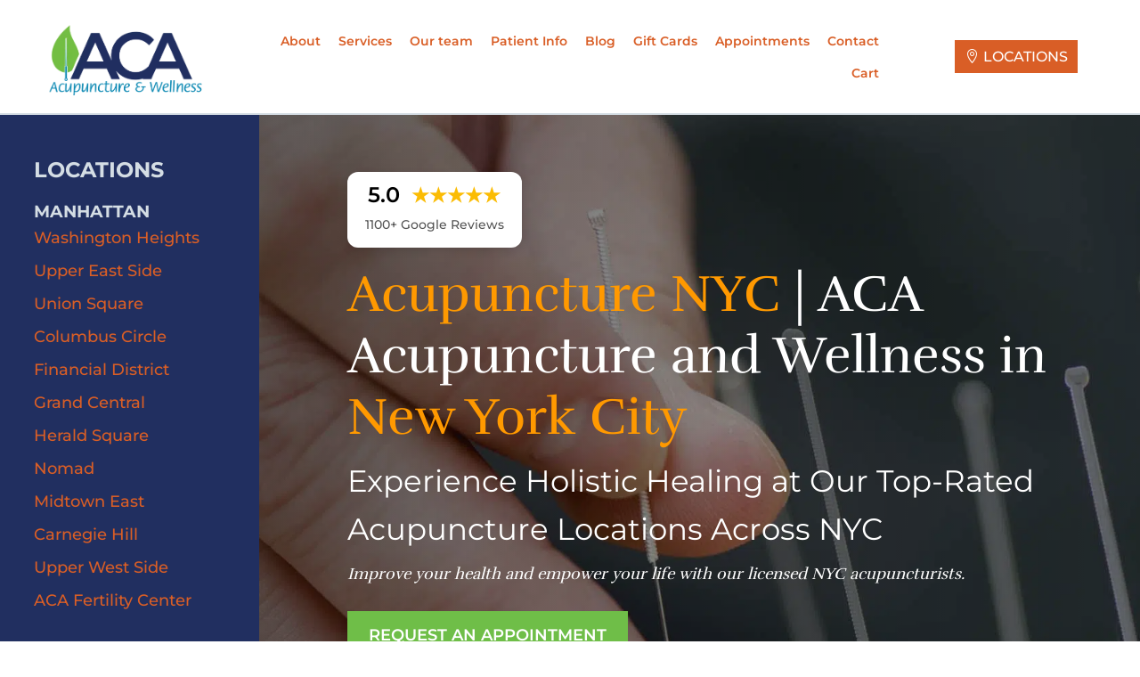

--- FILE ---
content_type: text/css; charset=UTF-8
request_url: https://acaacupunctureandwellness.kinsta.cloud/wp-content/cache/background-css/1/acaacupunctureandwellness.kinsta.cloud/wp-content/plugins/mhmm/styles/style.min.css?ver=1.0.0&wpr_t=1768778843
body_size: 2797
content:
.et_pb_mhmm_inline_menu li{list-style-type:none!important}.inline-menu-block nav ul{padding:0!important}.et_pb_mhmm_menu ul li{list-style-type:none!important}header .et_pb_mhmm_menu ul.menu{padding-left:0}.et_pb_mhmm_menu.et_pb_module{margin-bottom:0!important}.et_pb_mhmm_logo{position:relative}.et_pb_mhmm_logo-logo{opacity:1}.et_pb_mhmm_logo-logo,.et_pb_mhmm_logo-scroll-logo{-webkit-transition:all .2s ease-out;-o-transition:all .2s ease-out;transition:all .2s ease-out}.et_pb_mhmm_logo-scroll-logo{opacity:0;position:absolute}.mhmm-header-stuck .et_pb_mhmm_logo-scroll-logo,.mhmm-scrolled .et_pb_mhmm_logo-scroll-logo{opacity:1}.mhmm-header-stuck .et_pb_mhmm_logo-logo,.mhmm-scrolled .et_pb_mhmm_logo-logo{opacity:0}.et_pb_mhmm_logo,.et_pb_mhmm_logo a{display:-ms-flexbox;display:flex;-ms-flex-align:center;align-items:center;position:relative}div[data-module_type=et_pb_stop_stacking] .et-pb-options-tabs-links .et_pb_options_tab_advanced,div[data-module_type=et_pb_stop_stacking] .et-pb-options-tabs-links .et_pb_options_tab_custom_css{display:none!important}div[data-module_type=et_pb_stop_stacking] .et-pb-options-tabs .et-pb-options-tab.et-pb-options-tab-general:before{content:"No options necessary. Just click Save & Exit below!";display:block}li.et_pb_stop_stacking:before{content:"O"!important}div[data-module_type=et_pb_mhmm_inline_menu] .et-pb-option--custom_css[data-option_name=custom_css_after],div[data-module_type=et_pb_mhmm_inline_menu] .et-pb-option--custom_css[data-option_name=custom_css_before],div[data-module_type=et_pb_mhmm_inline_menu] .et-pb-option--custom_css[data-option_name=custom_css_main_element],div[data-module_type=et_pb_mhmm_inline_menu] .et-pb-options-tab-advanced .et-pb-options-toggle-container:last-child,div[data-module_type=et_pb_mhmm_inline_menu] .et-pb-options-tab-advanced div[data-option_name=menu_item_text_color],div[data-module_type=et_pb_mhmm_menu] .et-pb-option--custom_css[data-option_name=custom_css_after],div[data-module_type=et_pb_mhmm_menu] .et-pb-option--custom_css[data-option_name=custom_css_before],div[data-module_type=et_pb_mhmm_menu] .et-pb-option--custom_css[data-option_name=custom_css_main_element],div[data-module_type=et_pb_mhmm_menu] .et-pb-options-tab-advanced .et-pb-options-toggle-container:last-child,div[data-module_type=et_pb_mhmm_menu] .et-pb-options-tab-advanced .et_custom_margin_padding label:nth-of-type(2n),div[data-module_type=et_pb_mhmm_menu] .et-pb-options-tab-advanced div[data-option_name=menu_item_text_color],div[data-module_type=et_pb_mhmm_menu_layout] .et-pb-option--custom_css[data-option_name=custom_css_after],div[data-module_type=et_pb_mhmm_menu_layout] .et-pb-option--custom_css[data-option_name=custom_css_before],div[data-module_type=et_pb_mhmm_menu_layout] .et-pb-option--custom_css[data-option_name=custom_css_main_element],div[data-module_type=et_pb_mhmm_menu_layout] .et-pb-options-tab-advanced .et-pb-options-toggle-container:last-child,div[data-module_type=et_pb_mhmm_menu_layout] .et-pb-options-tab-advanced .et_custom_margin_padding label:nth-of-type(2n),div[data-module_type=et_pb_mhmm_menu_layout] .et-pb-options-tab-advanced div[data-option_name=menu_item_text_color]{display:none}#mhmm-menu-layout-meta-box hr{margin-top:1em}#mhmm-menu-layout-meta-box em{display:block}#mhmm-menu-layout-meta-box input[name=meta-mhmm-menu-layout-id]{color:#008bdb;padding:4px;font-size:14px}.mhmm-menu-layout-overlay{display:none;position:fixed;top:0;left:0;width:100%;height:100%;z-index:99999;overflow:auto;-webkit-overflow-scrolling:touch}.mhmm-sticky-bottom .mhmm-menu-layout-overlay{position:fixed}.et_header_style_slide .mhmm-menu-layout-overlay{left:auto;right:0;padding-left:320px}@media only screen and (max-width:450px){.et_header_style_slide .mhmm-menu-layout-overlay{padding-left:0}}.mhmm-menu-layout-overlay.mhmm-menu-layout-iframe-loaded>.mhmm-menu-layout-iframe{opacity:1;visibility:visible}.mhmm-menu-layout-overlay.mhmm-menu-layout-iframe-loaded>.mhmm-menu-layout-iframe-loader{opacity:0;visibility:hidden}.mhmm-menu-layout-overlay>.mhmm-menu-layout-iframe{-o-transition:.2s;-webkit-transition:.2s;transition:.2s;position:absolute;top:0;bottom:0;left:0;right:0;height:100%;width:100%;opacity:0;visibility:hidden;vertical-align:top;overflow-y:scroll;-webkit-overflow-scrolling:touch}.mhmm-menu-layout-overlay .mhmm-menu-layout-iframe-loader{-o-transition:.2s;-webkit-transition:.2s;transition:.2s;display:inline-block;position:absolute;top:50%;left:50%;margin:-32px 0 0 -32px;width:64px;height:64px;opacity:1;visibility:visible}.mhmm-menu-layout-overlay .mhmm-menu-layout-iframe-loader:after{content:" ";display:block;width:46px;height:46px;margin:1px;border-radius:50%;border:5px solid;border-color:#fff transparent;-webkit-animation:mhmm-menu-layout-iframe-loader 1.5s linear infinite;animation:mhmm-menu-layout-iframe-loader 1.5s linear infinite}.mhmm-menu-layout-overlay-dark{background:rgba(0,0,0,.9)}.mhmm-menu-layout-overlay-dark .mhmm-menu-layout-iframe-loader:after{border-color:#fff transparent}.mhmm-menu-layout-overlay-light{background:hsla(0,0%,100%,.9)}.mhmm-menu-layout-overlay-light .mhmm-menu-layout-iframe-loader:after{border-color:#111 transparent}@-webkit-keyframes mhmm-menu-layout-iframe-loader{0%{-webkit-transform:rotate(0deg);transform:rotate(0deg)}to{-webkit-transform:rotate(1turn);transform:rotate(1turn)}}@keyframes mhmm-menu-layout-iframe-loader{0%{-webkit-transform:rotate(0deg);transform:rotate(0deg)}to{-webkit-transform:rotate(1turn);transform:rotate(1turn)}}.mhmm-menu-layout-overlay .mhmm-menu-layout-close-button{-o-transition:.2s;-webkit-transition:.2s;transition:.2s;position:absolute;top:30px;right:30px;cursor:pointer;padding:5px 0;height:56px;line-height:48px;font-size:56px;z-index:100}@media only screen and (max-width:768px){.mhmm-menu-layout-overlay .mhmm-menu-layout-close-button{top:20px;right:20px;font-size:42px;height:42px;line-height:34px}}.mhmm-menu-layout-overlay .mhmm-menu-layout-close-button:hover{opacity:.6}.mhmm-menu-layout-overlay .mhmm-menu-layout-close-button:before{content:"M";font-family:ETmodules}header{position:relative;z-index:99999}.mhmm-sticky-bottom header,.mhmm-sticky-top-hide header,.mhmm-sticky-top-show header,.mhmm-sticky-top header{position:fixed;width:100%;left:0}.mhmm-sticky-bottom-scroll header{position:absolute;bottom:0;left:0;width:100%}.mhmm-sticky-bottom-scroll.mhmm-header-stuck header{position:fixed;top:0;bottom:auto}.mhmm-sticky-top-hide header,.mhmm-sticky-top-show header,.mhmm-sticky-top header{top:0}.mhmm-sticky-top-hide.admin-bar header,.mhmm-sticky-top-show.admin-bar header,.mhmm-sticky-top.admin-bar header{top:32px}.mhmm-sticky-bottom header{bottom:0}.mhmm-sticky-top-hide header,.mhmm-sticky-top-show header{-o-transition:.5s;-webkit-transition:.5s;transition:.5s}.mhmm-sticky-top-hide.mhmm-scrolled header,.mhmm-sticky-top-show header{opacity:0;visibility:hidden}.mhmm-sticky-top-show.mhmm-scrolled header{opacity:1;visibility:visible}header .box-shadow-overlay{z-index:0}.et_pb_mhmm_menu.menu-button-align-right:after,.et_pb_mhmm_menu.menu-button-align-right:before,.et_pb_mhmm_menu_layout.menu-button-align-right:after,.et_pb_mhmm_menu_layout.menu-button-align-right:before{content:" ";display:table}.et_pb_mhmm_menu.menu-button-align-right:after,.et_pb_mhmm_menu_layout.menu-button-align-right:after{clear:both}.et_pb_mhmm_menu.menu-button-align-right,.et_pb_mhmm_menu_layout.menu-button-align-right{*zoom:1}.et_pb_mhmm_menu.menu-button-align-right .menu-button,.et_pb_mhmm_menu_layout.menu-button-align-right .menu-button{float:right}.et_pb_mhmm_menu.menu-button-align-right .menu-button span,.et_pb_mhmm_menu_layout.menu-button-align-right .menu-button span{right:100%;left:auto;margin:0 10px 0 0}.et_pb_mhmm_menu.menu-button-align-left:after,.et_pb_mhmm_menu.menu-button-align-left:before,.et_pb_mhmm_menu_layout.menu-button-align-left:after,.et_pb_mhmm_menu_layout.menu-button-align-left:before{content:" ";display:table}.et_pb_mhmm_menu.menu-button-align-left:after,.et_pb_mhmm_menu_layout.menu-button-align-left:after{clear:both}.et_pb_mhmm_menu.menu-button-align-left,.et_pb_mhmm_menu_layout.menu-button-align-left{*zoom:1}.et_pb_mhmm_menu.menu-button-align-left .menu-button,.et_pb_mhmm_menu_layout.menu-button-align-left .menu-button{float:left}.et_pb_mhmm_menu.menu-button-align-center .menu-button,.et_pb_mhmm_menu_layout.menu-button-align-center .menu-button{margin:0 auto}.et_pb_mhmm_menu .menu-button,.et_pb_mhmm_menu .menu-button-close,.et_pb_mhmm_menu_layout .menu-button,.et_pb_mhmm_menu_layout .menu-button-close{display:block;width:36px;height:32px;cursor:pointer;-webkit-tap-highlight-color:rgba(0,0,0,0)}.et_pb_mhmm_menu .menu-button-close:after,.et_pb_mhmm_menu .menu-button-close:before,.et_pb_mhmm_menu .menu-button:after,.et_pb_mhmm_menu .menu-button:before,.et_pb_mhmm_menu_layout .menu-button-close:after,.et_pb_mhmm_menu_layout .menu-button-close:before,.et_pb_mhmm_menu_layout .menu-button:after,.et_pb_mhmm_menu_layout .menu-button:before{content:"";display:block}.et_pb_mhmm_menu .menu-button-close:after,.et_pb_mhmm_menu .menu-button-close:before,.et_pb_mhmm_menu .menu-button-close div,.et_pb_mhmm_menu .menu-button:after,.et_pb_mhmm_menu .menu-button:before,.et_pb_mhmm_menu .menu-button div,.et_pb_mhmm_menu_layout .menu-button-close:after,.et_pb_mhmm_menu_layout .menu-button-close:before,.et_pb_mhmm_menu_layout .menu-button-close div,.et_pb_mhmm_menu_layout .menu-button:after,.et_pb_mhmm_menu_layout .menu-button:before,.et_pb_mhmm_menu_layout .menu-button div{-o-transition:.2s;-webkit-transition:.2s;transition:.2s;position:absolute;background:#333;left:0;height:4px;width:100%}.et_pb_mhmm_menu .menu-button-close:before,.et_pb_mhmm_menu .menu-button:before,.et_pb_mhmm_menu_layout .menu-button-close:before,.et_pb_mhmm_menu_layout .menu-button:before{top:4px}.et_pb_mhmm_menu .menu-button-close:after,.et_pb_mhmm_menu .menu-button:after,.et_pb_mhmm_menu_layout .menu-button-close:after,.et_pb_mhmm_menu_layout .menu-button:after{bottom:4px}.et_pb_mhmm_menu .menu-button,.et_pb_mhmm_menu_layout .menu-button{position:relative}.et_pb_mhmm_menu .menu-button div,.et_pb_mhmm_menu_layout .menu-button div{top:50%;margin-top:-2px}.et_pb_mhmm_menu .menu-button span,.et_pb_mhmm_menu_layout .menu-button span{-o-transition:.2s;-webkit-transition:.2s;transition:.2s;-webkit-transform:translateY(-50%);transform:translateY(-50%);position:absolute;top:50%;left:100%;margin:0 0 0 10px;font-weight:700;white-space:nowrap}.mhmm-menu-layout-active .et_pb_mhmm_menu .menu-button:before,.mhmm-menu-layout-active .et_pb_mhmm_menu_layout .menu-button:before{-webkit-transform:rotate(45deg);transform:rotate(45deg);top:14px}.mhmm-menu-layout-active .et_pb_mhmm_menu .menu-button:after,.mhmm-menu-layout-active .et_pb_mhmm_menu_layout .menu-button:after{-webkit-transform:rotate(-45deg);transform:rotate(-45deg);bottom:14px}.mhmm-menu-layout-active .et_pb_mhmm_menu .menu-button div,.mhmm-menu-layout-active .et_pb_mhmm_menu_layout .menu-button div{-webkit-transform:rotate(45deg);transform:rotate(45deg);opacity:0}.et_pb_mhmm_menu .menu-button-close,.et_pb_mhmm_menu_layout .menu-button-close{position:absolute;top:25px;right:25px;z-index:11}.et_pb_mhmm_menu .menu-button-close:before,.et_pb_mhmm_menu_layout .menu-button-close:before{-webkit-transform:rotate(45deg);transform:rotate(45deg);top:14px}.et_pb_mhmm_menu .menu-button-close:after,.et_pb_mhmm_menu_layout .menu-button-close:after{-webkit-transform:rotate(-45deg);transform:rotate(-45deg);bottom:14px}.et_pb_mhmm_menu .menu-button-close div,.et_pb_mhmm_menu_layout .menu-button-close div{-webkit-transform:rotate(45deg);transform:rotate(45deg);opacity:0}.et_pb_mhmm_menu .menu-overlay,.et_pb_mhmm_menu_layout .menu-overlay{-o-transition:.5s;-webkit-transition:.5s;transition:.5s;position:fixed;left:0;top:0;bottom:0;right:0;background:hsla(0,0%,100%,.5);opacity:0;visibility:hidden;cursor:pointer}.mhmm-menu-active .et_pb_mhmm_menu .menu-overlay,.mhmm-menu-active .et_pb_mhmm_menu_layout .menu-overlay{opacity:1;visibility:visible}.et_pb_mhmm_menu_layout nav,.et_pb_mhmm_menu nav{box-sizing:border-box;-webkit-box-sizing:border-box;-moz-box-sizing:border-box;-o-transition:.3s;-webkit-transition:.3s;transition:.3s;position:fixed;top:0;bottom:0;background-size:cover;background-repeat:no-repeat;-webkit-overflow-scrolling:touch;overflow:auto;background-position:50%}.et_pb_mhmm_inline_menu li.mhmm-cart a:before,.et_pb_mhmm_menu li.mhmm-cart a:before{font-family:ETmodules;content:"\E015";font-size:inherit;margin-right:8px}.et_pb_mhmm_menu{position:relative;z-index:999}.et_pb_mhmm_menu.menu-style-full nav{left:0;width:100%;opacity:0;visibility:hidden}.mhmm-menu-active .et_pb_mhmm_menu.menu-style-full nav{opacity:1;visibility:visible}.et_pb_mhmm_menu.menu-style-full nav ul{box-sizing:border-box;-webkit-box-sizing:border-box;-moz-box-sizing:border-box;padding-top:85px}.et_pb_mhmm_menu.menu-style-full .menu-button-close{right:20px;top:20px}@media only screen and (max-width:480px){.et_pb_mhmm_menu.menu-style-full .menu-button-close{left:auto;right:10px}}.et_pb_mhmm_menu.menu-style-slide_left nav,.et_pb_mhmm_menu.menu-style-slide_right nav{width:400px;max-width:85%}.et_pb_mhmm_menu.menu-style-slide_left nav{-webkit-transform:translateX(-100%);transform:translateX(-100%);left:0}.mhmm-menu-active .et_pb_mhmm_menu.menu-style-slide_left nav{-webkit-transform:translateX(0);transform:translateX(0)}.et_pb_mhmm_menu.menu-style-slide_left .menu-button-close{-webkit-transform:translateX(-400px);transform:translateX(-400px);left:420px}@media only screen and (max-width:480px){.et_pb_mhmm_menu.menu-style-slide_left .menu-button-close{left:auto;right:10px}}.et_pb_mhmm_menu.menu-style-slide_right nav{-webkit-transform:translateX(100%);transform:translateX(100%);right:0}.mhmm-menu-active .et_pb_mhmm_menu.menu-style-slide_right nav{-webkit-transform:translateX(0);transform:translateX(0)}.et_pb_mhmm_menu.menu-style-slide_right .menu-button-close{-webkit-transform:translateX(400px);transform:translateX(400px);right:420px}@media only screen and (max-width:480px){.et_pb_mhmm_menu.menu-style-slide_right .menu-button-close{right:auto;left:10px}}.et_pb_mhmm_menu nav>ul{display:block!important}.et_pb_mhmm_menu nav>ul>li ul{position:absolute;left:100%;width:100%;top:0}.et_pb_mhmm_menu nav ul{-o-transition:.2s;-webkit-transition:.2s;transition:.2s;position:absolute;width:100%;height:100%;display:none}.et_pb_mhmm_menu nav ul.translated{-webkit-transform:translateX(-100%);transform:translateX(-100%);display:block}.et_pb_mhmm_menu nav ul.visible{display:block}.et_pb_mhmm_menu nav ul li.menu-item-has-children>a:after{position:relative;content:"5";font-family:ETModules;top:.1em}.et_pb_mhmm_menu nav ul li.back a:before{position:relative;content:"4";font-family:ETModules;top:.1em}.et_pb_mhmm_menu nav ul li a{-o-transition:.2s;-webkit-transition:.2s;transition:.2s;position:relative;display:block;padding:10px;text-decoration:none;-webkit-tap-highlight-color:rgba(0,0,0,0)}.et_pb_mhmm_menu nav ul li a:hover{background:hsla(0,0%,100%,.2)}.et_pb_mhmm_menu nav ul li a.expand{position:absolute;right:0;top:0;background:hsla(0,0%,100%,.5);width:20px;text-align:center}.et_pb_mhmm_menu .menu-button-close{-o-transition:.3s;-webkit-transition:.3s;transition:.3s;position:fixed;opacity:0;visibility:hidden}.mhmm-menu-active .et_pb_mhmm_menu .menu-button-close{-webkit-transform:translateX(0);transform:translateX(0);opacity:1;visibility:visible}.et_pb_mhmm_inline_menu{position:relative;z-index:999}.et_pb_mhmm_inline_menu nav{font-size:0}.et_pb_mhmm_inline_menu nav.transition-fade>ul>li>ul,.et_pb_mhmm_inline_menu nav.transition-grow>ul>li>ul{-o-transition:.3s;-webkit-transition:.3s;transition:.3s}.et_pb_mhmm_inline_menu nav.transition-grow>ul>li>ul{-webkit-transform:scale(.7);transform:scale(.7);-webkit-transform-origin:0 0;transform-origin:0 0}.et_pb_mhmm_inline_menu nav.transition-grow>ul>li.mhmm-right>ul{-webkit-transform-origin:100% 0;transform-origin:100% 0}.et_pb_mhmm_inline_menu nav.transition-grow>ul>li:hover>ul{-webkit-transform:scale(1);transform:scale(1)}.et_pb_mhmm_inline_menu nav.show-parent-icon>ul>li.menu-item-has-children>a:after{position:relative;content:"3";font-family:ETModules;margin-left:3px;line-height:1}.mhmm-sticky-bottom-scroll .et_pb_mhmm_inline_menu nav.show-parent-icon>ul>li.menu-item-has-children>a:after,.mhmm-sticky-bottom .et_pb_mhmm_inline_menu nav.show-parent-icon>ul>li.menu-item-has-children>a:after{content:"2"}.mhmm-sticky-bottom-scroll.mhmm-scrolled .et_pb_mhmm_inline_menu nav.show-parent-icon>ul>li.menu-item-has-children>a:after{content:"3"}.et_pb_mhmm_inline_menu nav>ul>li{position:relative;display:inline-block}.et_pb_mhmm_inline_menu nav>ul>li:hover>ul{opacity:1;visibility:visible}.et_pb_mhmm_inline_menu nav>ul>li.mhmm-right>ul{left:auto;right:0}.et_pb_mhmm_inline_menu nav>ul>li.mhmm-right>ul li.menu-item-has-children ul.sub-menu{left:auto;right:100%}.et_pb_mhmm_inline_menu nav>ul>li>ul{position:absolute;width:250px;left:0;text-align:left;opacity:0;visibility:hidden;z-index:1}.mhmm-sticky-bottom-scroll .et_pb_mhmm_inline_menu nav>ul>li>ul,.mhmm-sticky-bottom .et_pb_mhmm_inline_menu nav>ul>li>ul{bottom:100%}.mhmm-sticky-bottom-scroll.mhmm-scrolled .et_pb_mhmm_inline_menu nav>ul>li>ul{bottom:auto}.et_pb_mhmm_inline_menu nav>ul>li>ul li{display:block;position:relative}.et_pb_mhmm_inline_menu nav>ul>li>ul li:hover>ul.sub-menu{opacity:1;visibility:visible}.et_pb_mhmm_inline_menu nav>ul>li>ul li a{background:#fff}.et_pb_mhmm_inline_menu nav>ul>li>ul li ul.sub-menu{-o-transition:opacity .3s;transition:opacity .3s;-webkit-transition:opacity .3s;-moz-transition:opacity .3s;opacity:0;visibility:hidden;position:absolute;top:0;left:100%;width:100%}.et_pb_mhmm_inline_menu nav>ul>li>ul li ul.sub-menu li a{padding-left:20px}.et_pb_mhmm_inline_menu nav>ul li a{-o-transition:.2s;-webkit-transition:.2s;transition:.2s;display:block;font-size:18px;padding:10px}.et_pb_mhmm_menu_layout{position:relative;z-index:999}body.mhmm-menu-active,body.mhmm-menu-layout-active{overflow:hidden}body #page-container{margin-top:0!important}body #page-container,html.et-fb-app-frame body{padding-top:0!important}.using-mhmm #top-header,html.et-fb-app-frame #top-header,html.et-fb-app-frame header{display:none}#page-container{left:0!important}@media (min-width:981px){.et_vertical_nav.using-mhmm #et-main-area,.using-mhmm.et_vertical_nav #top-header{position:relative;margin-left:0!important}}.et_pb_column.mhmm-zindex-front{z-index:10}.et_pb_pagebuilder_layout.single.et_full_width_page #page-container #mhmm .et_pb_row,.et_pb_pagebuilder_layout.single.et_full_width_portfolio_page #page-container #mhmm .et_pb_row{width:100%}.layout_category-mhmm_headers .et-fb-modal__support-notice{font-size:0!important;background-image:var(--wpr-bg-2a0a7abb-1af7-4c6f-94fc-fc1c4aabfb18)!important;background-size:cover!important;background-position:top!important;padding:70px 30px!important}.layout_category-mhmm_headers .et-fb-modal__support-notice:before{content:"This module is compatible with your version of Divi, though due to its complexity, some features may not appear in the Visual Builder.";display:block;line-height:1.4;text-align:center;font-size:15px;font-weight:700}.et-has-admin-bar .et_pb_mhmm_menu.menu-style-full .menu-button-close{top:52px}@media (max-width:980px){.et_pb_gutters1 .et_pb_section .et_pb_row.divi-stop-stacking-row>.et_pb_column.et_pb_column_1_4,.et_pb_section .et_pb_row.divi-stop-stacking-row.et_pb_gutters1>.et_pb_column.et_pb_column_1_4{width:25%!important}.et_pb_gutters1 .et_pb_section .et_pb_row.divi-stop-stacking-row>.et_pb_column.et_pb_column_1_3,.et_pb_section .et_pb_row.divi-stop-stacking-row.et_pb_gutters1>.et_pb_column.et_pb_column_1_3{width:33.333%!important}.et_pb_gutters1 .et_pb_section .et_pb_row.divi-stop-stacking-row>.et_pb_column.et_pb_column_1_2,.et_pb_section .et_pb_row.divi-stop-stacking-row.et_pb_gutters1>.et_pb_column.et_pb_column_1_2{width:50%!important}.et_pb_gutters1 .et_pb_section .et_pb_row.divi-stop-stacking-row>.et_pb_column.et_pb_column_2_3,.et_pb_section .et_pb_row.divi-stop-stacking-row.et_pb_gutters1>.et_pb_column.et_pb_column_2_3{width:66.666%!important}.et_pb_gutters1 .et_pb_section .et_pb_row.divi-stop-stacking-row>.et_pb_column.et_pb_column_3_4,.et_pb_section .et_pb_row.divi-stop-stacking-row.et_pb_gutters1>.et_pb_column.et_pb_column_3_4{width:75%!important}.et_pb_gutters1 .et_pb_section .et_pb_row.divi-stop-stacking-row>.et_pb_column.et_pb_column_2_5,.et_pb_section .et_pb_row.divi-stop-stacking-row.et_pb_gutters1>.et_pb_column.et_pb_column_2_5{width:40%!important}.et_pb_gutters1 .et_pb_section .et_pb_row.divi-stop-stacking-row>.et_pb_column.et_pb_column_3_5,.et_pb_section .et_pb_row.divi-stop-stacking-row.et_pb_gutters1>.et_pb_column.et_pb_column_3_5{width:60%!important}.et_pb_gutters1 .et_pb_section .et_pb_row.divi-stop-stacking-row>.et_pb_column.et_pb_column_1_5,.et_pb_section .et_pb_row.divi-stop-stacking-row.et_pb_gutters1>.et_pb_column.et_pb_column_1_5{width:20%!important}.et_pb_gutters1 .et_pb_section .et_pb_row.divi-stop-stacking-row>.et_pb_column.et_pb_column_1_6,.et_pb_section .et_pb_row.divi-stop-stacking-row.et_pb_gutters1>.et_pb_column.et_pb_column_1_6{width:16.667%!important}.et_pb_gutters2 .et_pb_section .et_pb_row.divi-stop-stacking-row>.et_pb_column,.et_pb_section .et_pb_row.divi-stop-stacking-row.et_pb_gutters2>.et_pb_column{margin-right:3%!important}.et_pb_gutters2 .et_pb_section .et_pb_row.divi-stop-stacking-row>.et_pb_column.et-last-child,.et_pb_gutters2 .et_pb_section .et_pb_row.divi-stop-stacking-row>.et_pb_column:last-of-type,.et_pb_section .et_pb_row.divi-stop-stacking-row.et_pb_gutters2>.et_pb_column.et-last-child,.et_pb_section .et_pb_row.divi-stop-stacking-row.et_pb_gutters2>.et_pb_column:last-of-type{margin-right:0!important}.et_pb_gutters2 .et_pb_section .et_pb_row.divi-stop-stacking-row>.et_pb_column.et_pb_column_1_4,.et_pb_section .et_pb_row.divi-stop-stacking-row.et_pb_gutters2>.et_pb_column.et_pb_column_1_4{width:22.75%!important}.et_pb_gutters2 .et_pb_section .et_pb_row.divi-stop-stacking-row>.et_pb_column.et_pb_column_1_3,.et_pb_section .et_pb_row.divi-stop-stacking-row.et_pb_gutters2>.et_pb_column.et_pb_column_1_3{width:31.333%!important}.et_pb_gutters2 .et_pb_section .et_pb_row.divi-stop-stacking-row>.et_pb_column.et_pb_column_1_2,.et_pb_section .et_pb_row.divi-stop-stacking-row.et_pb_gutters2>.et_pb_column.et_pb_column_1_2{width:48.5%!important}.et_pb_gutters2 .et_pb_section .et_pb_row.divi-stop-stacking-row>.et_pb_column.et_pb_column_2_3,.et_pb_section .et_pb_row.divi-stop-stacking-row.et_pb_gutters2>.et_pb_column.et_pb_column_2_3{width:65.666%!important}.et_pb_gutters2 .et_pb_section .et_pb_row.divi-stop-stacking-row>.et_pb_column.et_pb_column_3_4,.et_pb_section .et_pb_row.divi-stop-stacking-row.et_pb_gutters2>.et_pb_column.et_pb_column_3_4{width:74.25%!important}.et_pb_gutters2 .et_pb_section .et_pb_row.divi-stop-stacking-row>.et_pb_column.et_pb_column_2_5,.et_pb_section .et_pb_row.divi-stop-stacking-row.et_pb_gutters2>.et_pb_column.et_pb_column_2_5{width:38.2%!important}.et_pb_gutters2 .et_pb_section .et_pb_row.divi-stop-stacking-row>.et_pb_column.et_pb_column_3_5,.et_pb_section .et_pb_row.divi-stop-stacking-row.et_pb_gutters2>.et_pb_column.et_pb_column_3_5{width:58.8%!important}.et_pb_gutters2 .et_pb_section .et_pb_row.divi-stop-stacking-row>.et_pb_column.et_pb_column_1_5,.et_pb_section .et_pb_row.divi-stop-stacking-row.et_pb_gutters2>.et_pb_column.et_pb_column_1_5{width:17.6%!important}.et_pb_gutters2 .et_pb_section .et_pb_row.divi-stop-stacking-row>.et_pb_column.et_pb_column_1_6,.et_pb_section .et_pb_row.divi-stop-stacking-row.et_pb_gutters2>.et_pb_column.et_pb_column_1_6{width:14.167%!important}.et_pb_gutters3 .et_pb_section .et_pb_row.divi-stop-stacking-row>.et_pb_column,.et_pb_section .et_pb_row.divi-stop-stacking-row.et_pb_gutters3>.et_pb_column{margin-right:5.5%!important}.et_pb_gutters3 .et_pb_section .et_pb_row.divi-stop-stacking-row>.et_pb_column.et-last-child,.et_pb_gutters3 .et_pb_section .et_pb_row.divi-stop-stacking-row>.et_pb_column:last-of-type,.et_pb_section .et_pb_row.divi-stop-stacking-row.et_pb_gutters3>.et_pb_column.et-last-child,.et_pb_section .et_pb_row.divi-stop-stacking-row.et_pb_gutters3>.et_pb_column:last-of-type{margin-right:0!important}.et_pb_gutters3 .et_pb_section .et_pb_row.divi-stop-stacking-row>.et_pb_column.et_pb_column_1_4,.et_pb_section .et_pb_row.divi-stop-stacking-row.et_pb_gutters3>.et_pb_column.et_pb_column_1_4{width:20.875%!important}.et_pb_gutters3 .et_pb_section .et_pb_row.divi-stop-stacking-row>.et_pb_column.et_pb_column_1_3,.et_pb_section .et_pb_row.divi-stop-stacking-row.et_pb_gutters3>.et_pb_column.et_pb_column_1_3{width:29.666%!important}.et_pb_gutters3 .et_pb_section .et_pb_row.divi-stop-stacking-row>.et_pb_column.et_pb_column_1_2,.et_pb_section .et_pb_row.divi-stop-stacking-row.et_pb_gutters3>.et_pb_column.et_pb_column_1_2{width:47.25%!important}.et_pb_gutters3 .et_pb_section .et_pb_row.divi-stop-stacking-row>.et_pb_column.et_pb_column_2_3,.et_pb_section .et_pb_row.divi-stop-stacking-row.et_pb_gutters3>.et_pb_column.et_pb_column_2_3{width:64.833%!important}.et_pb_gutters3 .et_pb_section .et_pb_row.divi-stop-stacking-row>.et_pb_column.et_pb_column_3_4,.et_pb_section .et_pb_row.divi-stop-stacking-row.et_pb_gutters3>.et_pb_column.et_pb_column_3_4{width:73.625%!important}.et_pb_gutters3 .et_pb_section .et_pb_row.divi-stop-stacking-row>.et_pb_column.et_pb_column_2_5,.et_pb_section .et_pb_row.divi-stop-stacking-row.et_pb_gutters3>.et_pb_column.et_pb_column_2_5{width:36.7%!important}.et_pb_gutters3 .et_pb_section .et_pb_row.divi-stop-stacking-row>.et_pb_column.et_pb_column_3_5,.et_pb_section .et_pb_row.divi-stop-stacking-row.et_pb_gutters3>.et_pb_column.et_pb_column_3_5{width:57.8%!important}.et_pb_gutters3 .et_pb_section .et_pb_row.divi-stop-stacking-row>.et_pb_column.et_pb_column_1_5,.et_pb_section .et_pb_row.divi-stop-stacking-row.et_pb_gutters3>.et_pb_column.et_pb_column_1_5{width:15.6%!important}.et_pb_gutters3 .et_pb_section .et_pb_row.divi-stop-stacking-row>.et_pb_column.et_pb_column_1_6,.et_pb_section .et_pb_row.divi-stop-stacking-row.et_pb_gutters3>.et_pb_column.et_pb_column_1_6{width:12.083%!important}.et_pb_gutters4 .et_pb_section .et_pb_row.divi-stop-stacking-row>.et_pb_column,.et_pb_section .et_pb_row.divi-stop-stacking-row.et_pb_gutters4>.et_pb_column{margin-right:8%!important}.et_pb_gutters4 .et_pb_section .et_pb_row.divi-stop-stacking-row>.et_pb_column.et-last-child,.et_pb_gutters4 .et_pb_section .et_pb_row.divi-stop-stacking-row>.et_pb_column:last-of-type,.et_pb_section .et_pb_row.divi-stop-stacking-row.et_pb_gutters4>.et_pb_column.et-last-child,.et_pb_section .et_pb_row.divi-stop-stacking-row.et_pb_gutters4>.et_pb_column:last-of-type{margin-right:0!important}.et_pb_gutters4 .et_pb_section .et_pb_row.divi-stop-stacking-row>.et_pb_column.et_pb_column_1_4,.et_pb_section .et_pb_row.divi-stop-stacking-row.et_pb_gutters4>.et_pb_column.et_pb_column_1_4{width:19%!important}.et_pb_gutters4 .et_pb_section .et_pb_row.divi-stop-stacking-row>.et_pb_column.et_pb_column_1_3,.et_pb_section .et_pb_row.divi-stop-stacking-row.et_pb_gutters4>.et_pb_column.et_pb_column_1_3{width:28%!important}.et_pb_gutters4 .et_pb_section .et_pb_row.divi-stop-stacking-row>.et_pb_column.et_pb_column_1_2,.et_pb_section .et_pb_row.divi-stop-stacking-row.et_pb_gutters4>.et_pb_column.et_pb_column_1_2{width:46%!important}.et_pb_gutters4 .et_pb_section .et_pb_row.divi-stop-stacking-row>.et_pb_column.et_pb_column_2_3,.et_pb_section .et_pb_row.divi-stop-stacking-row.et_pb_gutters4>.et_pb_column.et_pb_column_2_3{width:64%!important}.et_pb_gutters4 .et_pb_section .et_pb_row.divi-stop-stacking-row>.et_pb_column.et_pb_column_3_4,.et_pb_section .et_pb_row.divi-stop-stacking-row.et_pb_gutters4>.et_pb_column.et_pb_column_3_4{width:73%!important}.et_pb_gutters4 .et_pb_section .et_pb_row.divi-stop-stacking-row>.et_pb_column.et_pb_column_2_5,.et_pb_section .et_pb_row.divi-stop-stacking-row.et_pb_gutters4>.et_pb_column.et_pb_column_2_5{width:35.2%!important}.et_pb_gutters4 .et_pb_section .et_pb_row.divi-stop-stacking-row>.et_pb_column.et_pb_column_3_5,.et_pb_section .et_pb_row.divi-stop-stacking-row.et_pb_gutters4>.et_pb_column.et_pb_column_3_5{width:56.8%!important}.et_pb_gutters4 .et_pb_section .et_pb_row.divi-stop-stacking-row>.et_pb_column.et_pb_column_1_5,.et_pb_section .et_pb_row.divi-stop-stacking-row.et_pb_gutters4>.et_pb_column.et_pb_column_1_5{width:13.6%!important}.et_pb_gutters4 .et_pb_section .et_pb_row.divi-stop-stacking-row>.et_pb_column.et_pb_column_1_6,.et_pb_section .et_pb_row.divi-stop-stacking-row.et_pb_gutters4>.et_pb_column.et_pb_column_1_6{width:10%!important}.et_pb_gutters2 .et_pb_section .et_pb_row.divi-stop-stacking-row>.et_pb_column:last-of-type,.et_pb_gutters3 .et_pb_section .et_pb_row.divi-stop-stacking-row>.et_pb_column:last-of-type{margin-right:0!important}}

--- FILE ---
content_type: text/css; charset=UTF-8
request_url: https://acaacupunctureandwellness.kinsta.cloud/wp-content/cache/background-css/1/acaacupunctureandwellness.kinsta.cloud/wp-content/cache/min/1/wp-content/plugins/mhmm/styles/mhmm.css?ver=1765414225&wpr_t=1768778843
body_size: -185
content:
body.mhmm-menu-active,body.mhmm-menu-layout-active{overflow:hidden}body #page-container{padding-top:0!important;margin-top:0!important}html.et-fb-app-frame body{padding-top:0!important}html.et-fb-app-frame header,html.et-fb-app-frame #top-header,.using-mhmm #top-header{display:none}#page-container{left:0!important}@media (min-width:981px){.et_vertical_nav.using-mhmm #et-main-area,.using-mhmm.et_vertical_nav #top-header{position:relative;margin-left:0!important}}.et_pb_column.mhmm-zindex-front{z-index:10}.et_pb_pagebuilder_layout.single.et_full_width_page #page-container #mhmm .et_pb_row,.et_pb_pagebuilder_layout.single.et_full_width_portfolio_page #page-container #mhmm .et_pb_row{width:100%}.layout_category-mhmm_headers .et-fb-modal__support-notice{font-size:0!important;background-image:var(--wpr-bg-2c67bce1-98f1-456a-8cbb-7fb28dcbca8e)!important;background-size:cover!important;background-position:center top!important;padding:70px 30px!important}.layout_category-mhmm_headers .et-fb-modal__support-notice:before{content:'This module is compatible with your version of Divi, though due to its complexity, some features may not appear in the Visual Builder.';display:block;line-height:1.4;text-align:center;font-size:15px;font-weight:700}.et-has-admin-bar .et_pb_mhmm_menu.menu-style-full .menu-button-close{top:52px}